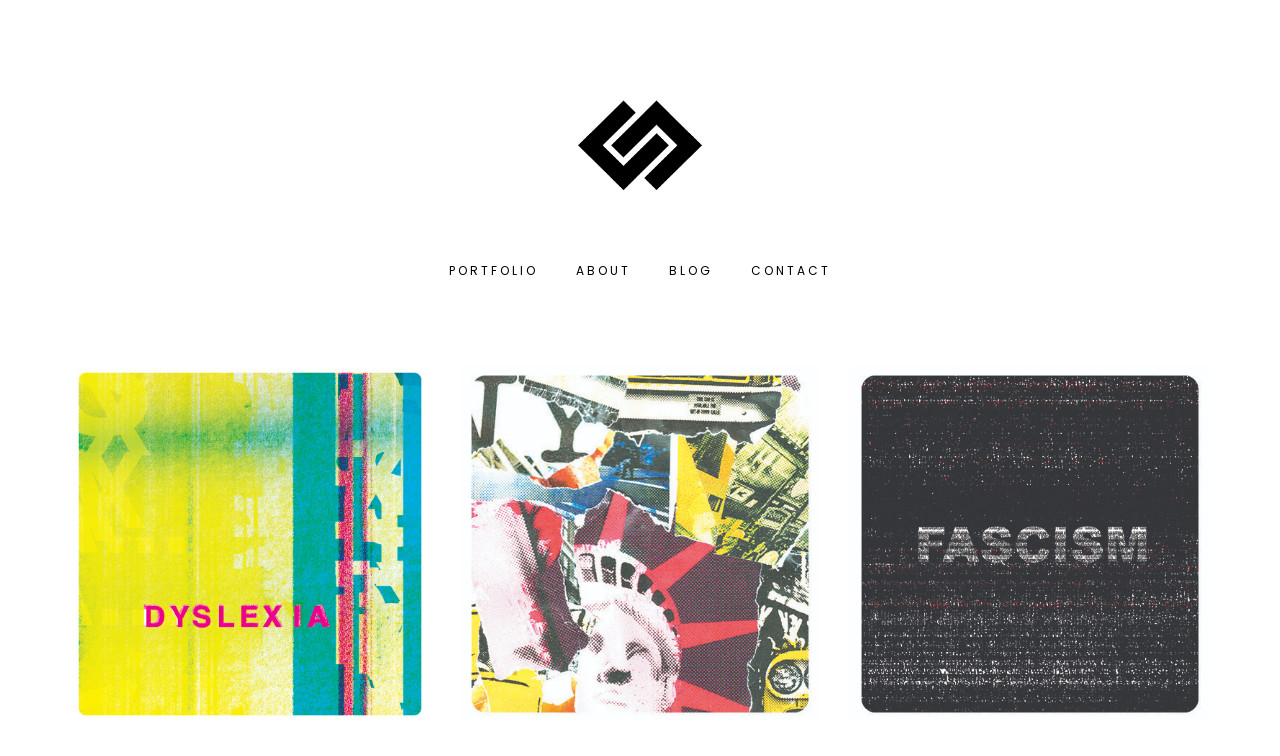

--- FILE ---
content_type: text/html; charset=UTF-8
request_url: http://creativecj.com/
body_size: 3510
content:
<!DOCTYPE html>
<html lang="en-GB">
<head>
	<!-- Document Settings -->
	<meta charset="UTF-8">
	    <title>Creative CJ &#8211; Graphic Designer</title>
<link rel='dns-prefetch' href='//fonts.googleapis.com' />
<link rel='dns-prefetch' href='//s.w.org' />
<link rel="alternate" type="application/rss+xml" title="Creative CJ &raquo; Feed" href="http://creativecj.com/feed/" />
<link rel="alternate" type="application/rss+xml" title="Creative CJ &raquo; Comments Feed" href="http://creativecj.com/comments/feed/" />
		<script type="text/javascript">
			window._wpemojiSettings = {"baseUrl":"https:\/\/s.w.org\/images\/core\/emoji\/2.4\/72x72\/","ext":".png","svgUrl":"https:\/\/s.w.org\/images\/core\/emoji\/2.4\/svg\/","svgExt":".svg","source":{"concatemoji":"http:\/\/creativecj.com\/wp-includes\/js\/wp-emoji-release.min.js?ver=4.9.5"}};
			!function(a,b,c){function d(a,b){var c=String.fromCharCode;l.clearRect(0,0,k.width,k.height),l.fillText(c.apply(this,a),0,0);var d=k.toDataURL();l.clearRect(0,0,k.width,k.height),l.fillText(c.apply(this,b),0,0);var e=k.toDataURL();return d===e}function e(a){var b;if(!l||!l.fillText)return!1;switch(l.textBaseline="top",l.font="600 32px Arial",a){case"flag":return!(b=d([55356,56826,55356,56819],[55356,56826,8203,55356,56819]))&&(b=d([55356,57332,56128,56423,56128,56418,56128,56421,56128,56430,56128,56423,56128,56447],[55356,57332,8203,56128,56423,8203,56128,56418,8203,56128,56421,8203,56128,56430,8203,56128,56423,8203,56128,56447]),!b);case"emoji":return b=d([55357,56692,8205,9792,65039],[55357,56692,8203,9792,65039]),!b}return!1}function f(a){var c=b.createElement("script");c.src=a,c.defer=c.type="text/javascript",b.getElementsByTagName("head")[0].appendChild(c)}var g,h,i,j,k=b.createElement("canvas"),l=k.getContext&&k.getContext("2d");for(j=Array("flag","emoji"),c.supports={everything:!0,everythingExceptFlag:!0},i=0;i<j.length;i++)c.supports[j[i]]=e(j[i]),c.supports.everything=c.supports.everything&&c.supports[j[i]],"flag"!==j[i]&&(c.supports.everythingExceptFlag=c.supports.everythingExceptFlag&&c.supports[j[i]]);c.supports.everythingExceptFlag=c.supports.everythingExceptFlag&&!c.supports.flag,c.DOMReady=!1,c.readyCallback=function(){c.DOMReady=!0},c.supports.everything||(h=function(){c.readyCallback()},b.addEventListener?(b.addEventListener("DOMContentLoaded",h,!1),a.addEventListener("load",h,!1)):(a.attachEvent("onload",h),b.attachEvent("onreadystatechange",function(){"complete"===b.readyState&&c.readyCallback()})),g=c.source||{},g.concatemoji?f(g.concatemoji):g.wpemoji&&g.twemoji&&(f(g.twemoji),f(g.wpemoji)))}(window,document,window._wpemojiSettings);
		</script>
		<style type="text/css">
img.wp-smiley,
img.emoji {
	display: inline !important;
	border: none !important;
	box-shadow: none !important;
	height: 1em !important;
	width: 1em !important;
	margin: 0 .07em !important;
	vertical-align: -0.1em !important;
	background: none !important;
	padding: 0 !important;
}
</style>
<link rel='stylesheet' id='contact-form-7-css'  href='http://creativecj.com/wp-content/plugins/contact-form-7/includes/css/styles.css?ver=5.0.1' type='text/css' media='all' />
<link rel='stylesheet' id='neuron-style-css'  href='http://creativecj.com/wp-content/themes/crate/style.css?ver=4.9.5' type='text/css' media='all' />
<link rel='stylesheet' id='bootstrap-css'  href='http://creativecj.com/wp-content/themes/crate/assets/css/bootstrap.min.css?ver=1.0' type='text/css' media='all' />
<link rel='stylesheet' id='font-awesome-css'  href='http://creativecj.com/wp-content/themes/crate/assets/css/font-awesome.min.css?ver=1.0' type='text/css' media='all' />
<link rel='stylesheet' id='magnific-popup-css'  href='http://creativecj.com/wp-content/themes/crate/assets/css/magnific-popup.min.css?ver=1.0' type='text/css' media='all' />
<link rel='stylesheet' id='neuron-main-style-css'  href='http://creativecj.com/wp-content/themes/crate/assets/css/style.css?ver=1.0' type='text/css' media='all' />
<link rel='stylesheet' id='neuron-fonts-css'  href='//fonts.googleapis.com/css?family=Hind%3A400%2C600%7CPoppins%3A400%2C500&#038;ver=1.0' type='text/css' media='all' />
<script type='text/javascript' src='http://creativecj.com/wp-includes/js/jquery/jquery.js?ver=1.12.4'></script>
<script type='text/javascript' src='http://creativecj.com/wp-includes/js/jquery/jquery-migrate.min.js?ver=1.4.1'></script>
<link rel='https://api.w.org/' href='http://creativecj.com/wp-json/' />
<link rel="EditURI" type="application/rsd+xml" title="RSD" href="http://creativecj.com/xmlrpc.php?rsd" />
<link rel="wlwmanifest" type="application/wlwmanifest+xml" href="http://creativecj.com/wp-includes/wlwmanifest.xml" /> 
<meta name="generator" content="WordPress 4.9.5" />
<link rel="canonical" href="http://creativecj.com/" />
<link rel='shortlink' href='http://creativecj.com/' />
<link rel="alternate" type="application/json+oembed" href="http://creativecj.com/wp-json/oembed/1.0/embed?url=http%3A%2F%2Fcreativecj.com%2F" />
<link rel="alternate" type="text/xml+oembed" href="http://creativecj.com/wp-json/oembed/1.0/embed?url=http%3A%2F%2Fcreativecj.com%2F&#038;format=xml" />
    <style type="text/css">
        body { background-color: #ffffff }
		header .nav-holder nav ul li > a { color: #000000 }
		header .nav-holder .underline a:before { background-color: #000000 }
		header .logo img { width: 150px }
		header .logo img { height: 150px }
		.container { background-color: #ffffff }
    </style>

		<style type="text/css">.recentcomments a{display:inline !important;padding:0 !important;margin:0 !important;}</style>
		<link rel="icon" href="http://creativecj.com/wp-content/uploads/2017/08/cropped-CJ-Black-32x32.png" sizes="32x32" />
<link rel="icon" href="http://creativecj.com/wp-content/uploads/2017/08/cropped-CJ-Black-192x192.png" sizes="192x192" />
<link rel="apple-touch-icon-precomposed" href="http://creativecj.com/wp-content/uploads/2017/08/cropped-CJ-Black-180x180.png" />
<meta name="msapplication-TileImage" content="http://creativecj.com/wp-content/uploads/2017/08/cropped-CJ-Black-270x270.png" />
</head>
<body class="home page-template page-template-archive-portfolio page-template-archive-portfolio-php page page-id-424">
	<div class="container">
		<header>
			<div class="logo">
				<a href="http://creativecj.com/">
                    <img src=http://creativecj.com/wp-content/uploads/2017/08/CJ-Black.png>				</a>
			</div>
			<div class="nav-holder">
				<div class="hamburger">
					<a href="#"><div class="hamburger-inner"></div></a>
				</div>
                <nav class="menu-menu-1-container"><ul id="menu-menu-1" class="underline"><li id="menu-item-425" class="menu-item menu-item-type-post_type menu-item-object-page menu-item-home current-menu-item page_item page-item-424 current_page_item menu-item-425"><a href="http://creativecj.com/">Portfolio</a></li>
<li id="menu-item-412" class="menu-item menu-item-type-post_type menu-item-object-page menu-item-412"><a href="http://creativecj.com/about-2/">About</a></li>
<li id="menu-item-23" class="menu-item menu-item-type-post_type menu-item-object-page menu-item-23"><a href="http://creativecj.com/blog/">Blog</a></li>
<li id="menu-item-24" class="menu-item menu-item-type-post_type menu-item-object-page menu-item-24"><a href="http://creativecj.com/contact/">Contact</a></li>
</ul></nav>			</div>
		</header>
<div class="portfolio-holder">
    <div class="portfolio masonry row">
                    <div class="col-lg-4 col-md-4 col-sm-6 col-xs-12 selector editorial ">
                                <a href="http://creativecj.com/portfolio/portfolio-post-3/" title="">
                    <div class="item-holder">
                        <div class="item">
                            <div class="overlay-background"></div>
                            <div class="overlay">
                                <div class="inner-overlay">
                                    <h3>Dyslexia</h3>
                                                                        <span>Editorial </span>
                                </div>
                            </div>
                        </div>
                        <img width="500" height="500" src="http://creativecj.com/wp-content/uploads/2017/02/New-Window-for-theme3.jpg" class="attachment-post-thumbnail size-post-thumbnail wp-post-image" alt="" srcset="http://creativecj.com/wp-content/uploads/2017/02/New-Window-for-theme3.jpg 500w, http://creativecj.com/wp-content/uploads/2017/02/New-Window-for-theme3-150x150.jpg 150w, http://creativecj.com/wp-content/uploads/2017/02/New-Window-for-theme3-300x300.jpg 300w" sizes="(max-width: 500px) 100vw, 500px" />                    </div>
                </a>
            </div>
                    <div class="col-lg-4 col-md-4 col-sm-6 col-xs-12 selector information-design ">
                                <a href="http://creativecj.com/portfolio/gap-year/" title="">
                    <div class="item-holder">
                        <div class="item">
                            <div class="overlay-background"></div>
                            <div class="overlay">
                                <div class="inner-overlay">
                                    <h3>Gap Year</h3>
                                                                        <span>Information Design </span>
                                </div>
                            </div>
                        </div>
                        <img width="500" height="500" src="http://creativecj.com/wp-content/uploads/2017/04/Tourism-Thumbnail.jpg" class="attachment-post-thumbnail size-post-thumbnail wp-post-image" alt="" srcset="http://creativecj.com/wp-content/uploads/2017/04/Tourism-Thumbnail.jpg 500w, http://creativecj.com/wp-content/uploads/2017/04/Tourism-Thumbnail-150x150.jpg 150w, http://creativecj.com/wp-content/uploads/2017/04/Tourism-Thumbnail-300x300.jpg 300w" sizes="(max-width: 500px) 100vw, 500px" />                    </div>
                </a>
            </div>
                    <div class="col-lg-4 col-md-4 col-sm-6 col-xs-12 selector typography ">
                                <a href="http://creativecj.com/portfolio/fascism/" title="">
                    <div class="item-holder">
                        <div class="item">
                            <div class="overlay-background"></div>
                            <div class="overlay">
                                <div class="inner-overlay">
                                    <h3>Fascism</h3>
                                                                        <span>Typography </span>
                                </div>
                            </div>
                        </div>
                        <img width="500" height="500" src="http://creativecj.com/wp-content/uploads/2017/04/Thumbnail-for-fascism.jpg" class="attachment-post-thumbnail size-post-thumbnail wp-post-image" alt="" srcset="http://creativecj.com/wp-content/uploads/2017/04/Thumbnail-for-fascism.jpg 500w, http://creativecj.com/wp-content/uploads/2017/04/Thumbnail-for-fascism-150x150.jpg 150w, http://creativecj.com/wp-content/uploads/2017/04/Thumbnail-for-fascism-300x300.jpg 300w" sizes="(max-width: 500px) 100vw, 500px" />                    </div>
                </a>
            </div>
                    <div class="col-lg-4 col-md-4 col-sm-6 col-xs-12 selector illustration ">
                                <a href="http://creativecj.com/portfolio/portfolio-post-1/" title="">
                    <div class="item-holder">
                        <div class="item">
                            <div class="overlay-background"></div>
                            <div class="overlay">
                                <div class="inner-overlay">
                                    <h3>Romeo and Juliet</h3>
                                                                        <span>Illustration </span>
                                </div>
                            </div>
                        </div>
                        <img width="500" height="500" src="http://creativecj.com/wp-content/uploads/2017/02/New-Window-for-theme1.jpg" class="attachment-post-thumbnail size-post-thumbnail wp-post-image" alt="" srcset="http://creativecj.com/wp-content/uploads/2017/02/New-Window-for-theme1.jpg 500w, http://creativecj.com/wp-content/uploads/2017/02/New-Window-for-theme1-150x150.jpg 150w, http://creativecj.com/wp-content/uploads/2017/02/New-Window-for-theme1-300x300.jpg 300w" sizes="(max-width: 500px) 100vw, 500px" />                    </div>
                </a>
            </div>
                    <div class="col-lg-4 col-md-4 col-sm-6 col-xs-12 selector typography ">
                                <a href="http://creativecj.com/portfolio/typography-film-posters/" title="">
                    <div class="item-holder">
                        <div class="item">
                            <div class="overlay-background"></div>
                            <div class="overlay">
                                <div class="inner-overlay">
                                    <h3>The Coen Brothers</h3>
                                                                        <span>Typography </span>
                                </div>
                            </div>
                        </div>
                        <img width="500" height="500" src="http://creativecj.com/wp-content/uploads/1800/02/New-Window-for-theme2.jpg" class="attachment-post-thumbnail size-post-thumbnail wp-post-image" alt="" srcset="http://creativecj.com/wp-content/uploads/1800/02/New-Window-for-theme2.jpg 500w, http://creativecj.com/wp-content/uploads/1800/02/New-Window-for-theme2-150x150.jpg 150w, http://creativecj.com/wp-content/uploads/1800/02/New-Window-for-theme2-300x300.jpg 300w" sizes="(max-width: 500px) 100vw, 500px" />                    </div>
                </a>
            </div>
                    <div class="col-lg-4 col-md-4 col-sm-6 col-xs-12 selector illustration ">
                                <a href="http://creativecj.com/portfolio/afro-centric/" title="">
                    <div class="item-holder">
                        <div class="item">
                            <div class="overlay-background"></div>
                            <div class="overlay">
                                <div class="inner-overlay">
                                    <h3>Afro Centric</h3>
                                                                        <span>Illustration </span>
                                </div>
                            </div>
                        </div>
                        <img width="500" height="500" src="http://creativecj.com/wp-content/uploads/2017/04/Afrocentric.jpg" class="attachment-post-thumbnail size-post-thumbnail wp-post-image" alt="" srcset="http://creativecj.com/wp-content/uploads/2017/04/Afrocentric.jpg 500w, http://creativecj.com/wp-content/uploads/2017/04/Afrocentric-150x150.jpg 150w, http://creativecj.com/wp-content/uploads/2017/04/Afrocentric-300x300.jpg 300w" sizes="(max-width: 500px) 100vw, 500px" />                    </div>
                </a>
            </div>
                    <div class="col-lg-4 col-md-4 col-sm-6 col-xs-12 selector illustration ">
                                <a href="http://creativecj.com/portfolio/red-ridding-hood/" title="">
                    <div class="item-holder">
                        <div class="item">
                            <div class="overlay-background"></div>
                            <div class="overlay">
                                <div class="inner-overlay">
                                    <h3>Red Ridding Hood</h3>
                                                                        <span>Illustration </span>
                                </div>
                            </div>
                        </div>
                        <img width="500" height="500" src="http://creativecj.com/wp-content/uploads/1500/04/Thumbnail-for-RRH-.jpg" class="attachment-post-thumbnail size-post-thumbnail wp-post-image" alt="" srcset="http://creativecj.com/wp-content/uploads/1500/04/Thumbnail-for-RRH-.jpg 500w, http://creativecj.com/wp-content/uploads/1500/04/Thumbnail-for-RRH--150x150.jpg 150w, http://creativecj.com/wp-content/uploads/1500/04/Thumbnail-for-RRH--300x300.jpg 300w" sizes="(max-width: 500px) 100vw, 500px" />                    </div>
                </a>
            </div>
                    <div class="col-lg-4 col-md-4 col-sm-6 col-xs-12 selector corporate-id ">
                                <a href="http://creativecj.com/portfolio/new-projects-coming-soon/" title="">
                    <div class="item-holder">
                        <div class="item">
                            <div class="overlay-background"></div>
                            <div class="overlay">
                                <div class="inner-overlay">
                                    <h3>Welsh Lady Preserves &#8211; Student Project</h3>
                                                                        <span>Corporate id </span>
                                </div>
                            </div>
                        </div>
                        <img width="500" height="500" src="http://creativecj.com/wp-content/uploads/2017/06/welsh-LSBEL-TUMBNSIL.jpg" class="attachment-post-thumbnail size-post-thumbnail wp-post-image" alt="" srcset="http://creativecj.com/wp-content/uploads/2017/06/welsh-LSBEL-TUMBNSIL.jpg 500w, http://creativecj.com/wp-content/uploads/2017/06/welsh-LSBEL-TUMBNSIL-150x150.jpg 150w, http://creativecj.com/wp-content/uploads/2017/06/welsh-LSBEL-TUMBNSIL-300x300.jpg 300w" sizes="(max-width: 500px) 100vw, 500px" />                    </div>
                </a>
            </div>
                    <div class="col-lg-4 col-md-4 col-sm-6 col-xs-12 selector corporate-id ">
                                <a href="http://creativecj.com/portfolio/travel-bliss/" title="">
                    <div class="item-holder">
                        <div class="item">
                            <div class="overlay-background"></div>
                            <div class="overlay">
                                <div class="inner-overlay">
                                    <h3>Travel Bliss</h3>
                                                                        <span>Corporate id </span>
                                </div>
                            </div>
                        </div>
                        <img width="500" height="500" src="http://creativecj.com/wp-content/uploads/2017/06/Travel-Bliss-thumbnail.jpg" class="attachment-post-thumbnail size-post-thumbnail wp-post-image" alt="" srcset="http://creativecj.com/wp-content/uploads/2017/06/Travel-Bliss-thumbnail.jpg 500w, http://creativecj.com/wp-content/uploads/2017/06/Travel-Bliss-thumbnail-150x150.jpg 150w, http://creativecj.com/wp-content/uploads/2017/06/Travel-Bliss-thumbnail-300x300.jpg 300w" sizes="(max-width: 500px) 100vw, 500px" />                    </div>
                </a>
            </div>
            </div>
    </div>
                <footer style="text-align: center;" class="underline">
            <p>#creativecj</p>
        </footer>
            </div>
    <script type='text/javascript'>
/* <![CDATA[ */
var wpcf7 = {"apiSettings":{"root":"http:\/\/creativecj.com\/wp-json\/contact-form-7\/v1","namespace":"contact-form-7\/v1"},"recaptcha":{"messages":{"empty":"Please verify that you are not a robot."}}};
/* ]]> */
</script>
<script type='text/javascript' src='http://creativecj.com/wp-content/plugins/contact-form-7/includes/js/scripts.js?ver=5.0.1'></script>
<script type='text/javascript' src='http://creativecj.com/wp-content/themes/crate/assets/js/bootstrap.min.js?ver=1.0'></script>
<script type='text/javascript' src='http://creativecj.com/wp-content/themes/crate/assets/js/isotope.pkgd.min.js?ver=1.0'></script>
<script type='text/javascript' src='http://creativecj.com/wp-content/themes/crate/assets/js/jquery.magnific-popup.min.js?ver=1.0'></script>
<script type='text/javascript' src='http://creativecj.com/wp-content/themes/crate/assets/js/main.js?ver=1.0'></script>
<script type='text/javascript' src='http://creativecj.com/wp-includes/js/comment-reply.min.js?ver=4.9.5'></script>
<script type='text/javascript' src='http://creativecj.com/wp-includes/js/wp-embed.min.js?ver=4.9.5'></script>
    </body>
</html>


--- FILE ---
content_type: text/css
request_url: http://creativecj.com/wp-content/themes/crate/style.css?ver=4.9.5
body_size: 308
content:
/*
Theme Name: Crate
Theme URI: http://neuronthemes.com/crate
Description: A minimalist theme crafted for agencies, freelancers and creatives.
Author: NeuronThemes
Author URI: http://neuronthemes.com
Version: 1.0
License: General Public License
License URI: http://www.gnu.org/licenses/gpl.html
Tags: portfolio, photography, translation-ready, theme-options, custom-colors, custom-menu, featured-images, sticky-post
Text Domain: crate
Domain Path: /language
*/



--- FILE ---
content_type: text/css
request_url: http://creativecj.com/wp-content/themes/crate/assets/css/style.css?ver=1.0
body_size: 5627
content:
/* -----------------------------------
   0. Reset Css
   1. WordPress Core
   2. Globally Applied Styles
   3. Header
   4. Page Title
   5. Filters
   6. Portfolio
   7. About
   8. Social Icons
   9. Blog
   10. Widgets
   11. Pagination
   12. Contact
   13. Search Page
   14. 404 Page
   15. Footer
   16. Responsivity Media Queries
   ----------------------------------- */

/* 0. Reset Css */

html, body, div, span, applet, object, iframe, table, caption, tbody, tfoot, thead, tr, th, td,
del, dfn, em, font, ins, kbd, q, s, samp, small, strike, strong, sub, sup, tt, var,
h1, h2, h3, h4, h5, h6, p, blockquote, pre, a, abbr, acronym, address, big, cite, code,
dl, dt, dd, ol, ul, li, fieldset, form, label, legend {
	vertical-align: baseline;
	font-family: inherit;
	font-weight: inherit;
	font-style: inherit;
	font-size: 100%;
	outline: 0;
	padding: 0;
	margin: 0;
	border: 0;
}

:focus {
	outline: 0;
}

input[type=submit] {
 -webkit-appearance: none;
 width: auto;
}

html {
	overflow-x: hidden;
	overflow-y: scroll;
	max-width: 100%;
}

body {
	max-width: 100%;
	background: #fff;
	color: #676767;
	position: relative;
}

ol, ul {
	list-style: none;
}

input[type=text]::-ms-clear {
  display: none;
}

sup {
	font-size: 10px;
	vertical-align: super;
}

sub {
	font-size: 10px;
	vertical-align: sub;
}

img {
	max-width: 100%;
   height: auto;
}

p:empty {
	display: none;
}

article,aside,details,figcaption,figure,
footer,header,hgroup,menu,nav,section {
	display:block;
}

::selection {
   background: #303133;
   color: #fff;
}

/* 1. WordPress Core */

.sticky:before {
	width: 10px;
	content: "";
	height: 17px;
	position: absolute;
	right: 20px;
	top: 0;
	background: url(../images/sticky.png);
	z-index: 99
}

.alignnone {
   margin: 5px 20px 20px 0;
   height: auto
}

.aligncenter,
div.aligncenter {
   display: block;
   margin: 5px auto
}

.alignright {
   float: right;
   margin: 5px 0 20px 20px
}

.alignleft {
   float: left;
   margin: 5px 20px 20px 0
}

a img.alignright {
   float: right;
   margin: 5px 0 20px 20px
}

a img.alignleft,
a img.alignnone {
   margin: 5px 20px 20px 0
}

a img.alignleft {
   float: left
}

a img.aligncenter {
   display: block;
   margin-left: auto;
   margin-right: auto
}

.wp-caption {
   background: #fff;
   border: 1px solid #f0f0f0;
   max-width: 96%;
   padding: 5px 3px 10px;
   text-align: center;
   background-color: #eee;
   margin-bottom: 20px !important;
}

.wp-caption.alignleft,
.wp-caption.alignnone {
   margin: 5px 20px 30px 0
}

.wp-caption.alignright {
   margin: 5px 0 20px 20px
}

.wp-caption img {
   border: 0;
   height: auto;
   margin: 0;
   max-width: 98.5%;
   padding: 0;
   width: auto
}

.sidebar .widget .textwidget select,
iframe {
   max-width: 100%
}

.wp-caption p.wp-caption-text {
   font-size: 12px;
   line-height: 17px;
   margin: 10px 0 0 5px;
   padding: 0
}

.screen-reader-text {
   clip: rect(1px, 1px, 1px, 1px);
   position: absolute!important;
   height: 1px;
   width: 1px;
   overflow: hidden
}

.screen-reader-text:focus {
   background-color: #f1f1f1;
   border-radius: 3px;
   box-shadow: 0 0 2px 2px rgba(0, 0, 0, .6);
   clip: auto!important;
   color: #21759b;
   display: block;
   font-size: 14px;
   font-size: .875rem;
   font-weight: 700;
   height: auto;
   left: 5px;
   line-height: normal;
   padding: 15px 23px 14px;
   text-decoration: none;
   top: 5px;
   width: auto;
   z-index: 100000
}

.bypostauthor {
   background-color: #f3f1f1
}

.gallery-caption {
   opacity: .7;
   margin-top: 10px
}

strong {
    font-weight: 700;
}

em {
    font-style: italic;
}

pre {
    padding: 15px;
    margin: 10px 0;
}

.blog thead th {
    background-color: #eee;
}

.blog td,
.blog th {
    padding: 5px 30px 5px 5px;
    border: 1px solid;
}

.blog dl dt {
    font-weight: 600;
    font-size: 16px;
}

.blog dl dd {
    margin-top: 10px;
    padding-bottom: 10px;
}

.blog ul {
    list-style: initial;
    padding-left: 20px;
}

.blog ol {
    padding-left: 20px;
    list-style: decimal;
}

.blog address {
    margin: 0 0 15px 0;
}

.blog cite {
    display: block;
    text-align: right;
}

.blog .post .post-info a {
    color: #a99464;
}

.blog .comments .comment-content ul,
.blog .comments .comment-content ol {
    padding-left: 20px;
}

.blog .comments .comment-content ul li {
    list-style: initial;
    margin: 10px 0!important;
}

.blog .comments .comment-content ol li {
    list-style: decimal;
    margin: 10px 0!important;
}

.blog .comments .children {
    margin-left: 20px !important;
}

/* 2. Globally Applied Styles */

body {
	font-family: Hind;
	font-size: 14px;
    line-height: 24px;
	font-weight: 400;
	color: #303133;
}

h1, .h1,
h2, .h2,
h3, .h3,
h4, .h4,
h5, .h5,
h6, .h6 {
	font-family: Poppins;
    margin-top: 35px;
    margin-bottom: 20px;
}

h1, .h1 {
	font-size: 30px;
	line-height: 37px;
}

h2, .h2 {
	font-size: 24px;
	line-height: 33px;
    letter-spacing: 1px;
}

h3, .h3 {
	font-size: 22px;
	line-height: 32px;
}

h4, .h4 {
	font-size: 19px;
	line-height: 26px;
}

h5, .h5 {
	font-size: 15px;
	line-height: 23px;
}

h6, .h6 {
	font-size: 13px;
	line-height: 20px;
    letter-spacing: 1px;
}

p {
    margin: 0 0 15px 0;
}

p:last-child {
    margin-bottom: 0 !important;
}

a,
a:focus,
a:hover {
	text-decoration: none;
	color: inherit;
}

.underline a {
	position: relative;
}

.underline a:before {
	content: "";
	position: absolute;
	bottom: 0;
	left: 0;
	width: 0;
	height: 1px;
	background-color: #303133;
	-webkit-transition-duration: 200ms;
	transition-duration: 200ms;
}

.underline a:hover:before {
	width: 100%;
}

.button-holder {
    text-align: center;
    margin-top: 20px;
}

.button {
    font-family: Poppins;
    font-size: 11px;
    line-height: 24px;
    text-transform: uppercase;
    letter-spacing: 3px;
    display: inline-block;
    padding: 5px 11px 4px 12px;
    background-color: #303133;
    border: 1px solid #303133;
    color: #fff;
    width: auto;
}

.button:hover {
    background-color: transparent;
    color: #303133;
    font-weight: 400;
}

blockquote {
    border-left: 1px solid #303133;
    padding: 5px 5px 5px 20px;
    margin-bottom: 25px;
    font-size: 12px;
    text-transform: uppercase;
    letter-spacing: 3px;
}

label {
    font-family: Poppins;
    text-transform: uppercase;
    font-weight: 400;
    font-size: 11px;
    line-height: 13px;
    letter-spacing: 3px;
}

input,
textarea {
    border: 1px solid #303133;
    padding: 10px 12px;
    line-height: 16px;
    width: 100%;
}

textarea {
    line-height: 20px;
    resize: none;
}

::-webkit-input-placeholder { /* Chrome/Opera/Safari */
	font-family: Poppins;
	font-size: 11px;
	line-height: 11px;
	letter-spacing: 3px;
	text-transform: uppercase;
  	color: #303133;
}
::-moz-placeholder { /* Firefox 19+ */
	font-family: Poppins;
	font-size: 11px;
	line-height: 11px;
	letter-spacing: 3px;
	text-transform: uppercase;
  	color: #303133;
}
:-ms-input-placeholder { /* IE 10+ */
	font-family: Poppins;
	font-size: 11px;
	line-height: 11px;
	letter-spacing: 3px;
	text-transform: uppercase;
  	color: #303133;
}
:-moz-placeholder { /* Firefox 18- */
	font-family: Poppins;
	font-size: 11px;
	line-height: 11px;
	letter-spacing: 3px;
	text-transform: uppercase;
  	color: #303133;
}

.display-none {display: none}

/* 3. Header */

header {
	padding: 70px 0 40px 0;
}

header .logo {
	text-align: center;
	margin-bottom: 40px;
}

header .logo a {
	font-family: Poppins;
    font-size: 30px;
    display: inline-block;
    text-transform: uppercase;
    font-weight: 500;
    line-height: 30px;
}

/*Mobile Menu*/
header .nav-holder .hamburger {
    position: relative;
    display: none;
    height: 20px;
    width: 24px;
    line-height: 24px;
}

header .nav-holder .hamburger .hamburger-inner,
header .nav-holder .hamburger .hamburger-inner:before,
header .nav-holder .hamburger .hamburger-inner:after {
    background-color: #303133;
}

header .nav-holder .hamburger .hamburger-inner {
    display: inline-block;
    position: relative;
    top: -4px;
    width: 24px;
    height: 2px;
    -webkit-transition-duration: 50ms;
    transition-duration: 50ms;
}

header .nav-holder .hamburger .hamburger-inner:before,
header .nav-holder .hamburger .hamburger-inner:after {
    content: "";
    display: inline-block;
    position: absolute;
    left: 0;
    width: 24px;
    height: 2px;
    -webkit-transition-duration: 100ms;
    transition-duration: 100ms;
}

header .nav-holder .hamburger .hamburger-inner:before {
    top: 8px;
}

header .nav-holder .hamburger .hamburger-inner:after {
    top: -8px;
}

/*Is Active*/
header .nav-holder .hamburger.is-active .hamburger-inner {
    background-color: transparent;
}

header .nav-holder .hamburger.is-active .hamburger-inner:before {
    -webkit-transform: translateY(-8px) rotateZ(45deg);
    -moz-transform: translateY(-8px) rotateZ(45deg);
    -ms-transform: translateY(-8px) rotateZ(45deg);
    -o-transform: translateY(-8px) rotateZ(45deg);
    transform: translateY(-8px) rotateZ(45deg);
}

header .nav-holder .hamburger.is-active .hamburger-inner:after {
    -webkit-transform: translateY(8px) rotateZ(-45deg);
    -moz-transform: translateY(8px) rotateZ(-45deg);
    -ms-transform: translateY(8px) rotateZ(-45deg);
    -o-transform: translateY(8px) rotateZ(-45deg);
    transform: translateY(8px) rotateZ(-45deg);
}
/*Is Active*/
/*Mobile Menu*/

header .nav-holder nav {
	text-align: center;
}

header .nav-holder nav ul li {
	display: inline-block;
	margin-left: 35px;
	padding-bottom: 10px;
	position: relative;
}

header .nav-holder nav ul li:first-child {
	margin-left: 0;
}

header .nav-holder nav ul li a {
	font-family: Poppins;
	text-transform: uppercase;
	font-weight: 400;
	font-size: 12px;
	line-height: 13px;
	letter-spacing: 3px;
}

header .nav-holder nav ul li:hover > ul {
	visibility: visible;
	opacity: 1;
}

header .nav-holder nav ul li ul {
	position: absolute;
	top: 30px;
	left: -20px;
	width: 180px;
	background-color: #303133;
	padding: 15px 0;
	z-index: 1;
	visibility: hidden;
	opacity: 0;
}

header .nav-holder nav ul li ul li {
	display: block;
	margin: 0;
	text-align: left;
	padding: 5px 20px;
	color: #fff;
}

header .nav-holder nav ul li ul li a {
	font-size: 11px !important;
    color: #fff !important;
}

header .nav-holder nav ul li ul li.menu-item-has-children > a:after {
    font-family: "FontAwesome";
    content: "\f105";
    padding-left: 8px;
}

header .nav-holder nav ul li ul li a:before {
	background-color: #fff !important;
}

header .nav-holder nav ul li ul li ul {
	top: -15px;
	left: 100%;
	margin-left: 1px;
}

/* 4. Page Title */

.page-title {
	padding: 15px 0 30px 0;
}

.page-title p {
	font-size: 18px;
	line-height: 30px;
	font-weight: 300;
	text-align: center;
}

/* 5. Filters */

.filters {
	text-align: center;
	padding: 20px 0;
}

.filters ul li {
	cursor: pointer;
	font-family: Poppins;
	font-size: 12px;
	line-height: 13px;
	letter-spacing: 3px;
	display: inline-block;
	margin-left: 20px;
	text-transform: uppercase;
	padding: 7px 10px;
}

.filters ul li.active,
.filters ul li:hover {
	background-color: #f5f5f5;
	border-radius: 20px;
}

.filters ul li:first-child {
	margin-left: 0;
}

/* 6. Portfolio */

.portfolio-holder {
	margin-top: 30px;
}

.portfolio-holder .portfolio .selector {
	margin-bottom: 30px;
}

.portfolio-holder .portfolio .selector a {
	outline: none;
}

.portfolio-holder .portfolio .selector .item-holder {
	position: relative;
}

.portfolio-holder .portfolio .selector .item-holder img {
	width: 100%;
}

.portfolio-holder .portfolio .selector .item-holder .item {
	position: absolute;
    top: 0;
    bottom: 0;
    left: 0;
    right: 0;
}

/*Gallery*/
.portfolio-holder .portfolio.alternative .selector .item-holder .item {
    top: auto;
    right: 10px;
    left: 10px;
    bottom: 10px;
}

.portfolio-holder .portfolio.alternative .selector .item-holder .item .overlay-background,
.portfolio-holder .portfolio.alternative .selector .item-holder .item .overlay .inner-overlay span {
    display: none;
}

.portfolio-holder .portfolio.alternative .selector .item-holder .item .overlay {
    display: block;
    table-layout: inherit;
    position: relative;
}

.portfolio-holder .portfolio.alternative .selector .item-holder .item .overlay .inner-overlay {
    display: block;
    text-align: center;
}

.portfolio-holder .portfolio.alternative .selector .item-holder .item .overlay .inner-overlay h3 {
    background-color: #fff;
    padding: 12px 10px 9px 12px;
    font-weight: 400;
    font-size: 12px;
    line-height: 18px;
    letter-spacing: 3px;
}
/*Gallery*/

.portfolio-holder .portfolio .selector .item-holder:hover .item .overlay-background {
	opacity: .95;
}

.portfolio-holder .portfolio .selector .item-holder .item .overlay-background {
	position: absolute;
    top: 0;
    bottom: 0;
    left: 0;
    right: 0;
    background-color: #fff;
	opacity: 0;
	-webkit-transition: 300ms all;
	-o-transition: 300ms all;
	transition: 300ms all;
}

.portfolio-holder .portfolio .selector .item-holder .item .overlay {
	display: table;
	table-layout: fixed;
	position: absolute;
	width: 100%;
	height: 100%;
}

.portfolio-holder .portfolio .selector .item-holder .item .overlay .inner-overlay {
	text-align: center;
	display: table-cell;
	vertical-align: middle;
}

.portfolio-holder .portfolio .selector .item-holder:hover .item .overlay .inner-overlay h3 {
	opacity: 1;
	-webkit-transition-delay: 200ms;
	transition-delay: 200ms;
	-webkit-transform: translateY(0);
	-ms-transform: translateY(0);
	transform: translateY(0);
}

.portfolio-holder .portfolio .selector .item-holder .item .overlay .inner-overlay h3 {
    margin-top: 0;
    margin-bottom: 0;
	font-family: Poppins;
	font-size: 16px;
	line-height: 20px;
	letter-spacing: 3px;
	font-weight: 500;
	text-transform: uppercase;
	opacity: 0;
	-webkit-transform: translateY(10px);
	-ms-transform: translateY(10px);
	transform: translateY(10px);
	-webkit-transition: 200ms all;
	-o-transition: 200ms all;
	transition: 200ms all;
}

.portfolio-holder .portfolio .selector .item-holder:hover .item .overlay .inner-overlay span {
	opacity: 1;
	-webkit-transition-delay: .3s;
	transition-delay: .3s;
	-webkit-transform: translateY(0);
    -ms-transform: translateY(0);
    transform: translateY(0);
}

.portfolio-holder .portfolio .selector .item-holder .item .overlay .inner-overlay span {
	opacity: 0;
	display: block;
	-webkit-transform: translateY(10px);
    -ms-transform: translateY(10px);
    transform: translateY(10px);
	-webkit-transition: 200ms all;
	-o-transition: 200ms all;
	transition: 200ms all;
}

/*Portfolio Single*/

.single-portfolio .portfolio-holder {
    margin-top: 0;
}

.single-portfolio .order-single {
    display: -webkit-box;
    display: -moz-box;
    display: box;
    -webkit-box-orient: vertical;
    -moz-box-orient: vertical;
    box-orient: vertical;
}

.single-portfolio .order-single .order-content {
    -webkit-box-ordinal-group: 4;
    -moz-box-ordinal-group: 4;
    box-ordinal-group: 4;
}

.single-portfolio .project-title {
    margin-bottom: 15px;
}

.single-portfolio .project-title h5 {
    margin-top: 0;
    text-transform: uppercase;
    font-size: 17px;
    line-height: 24px;
    letter-spacing: 6px;
}

.single-portfolio .project-description {
    margin-bottom: 30px;
}

.single-portfolio .order-single .project-description {
    margin-bottom: 0;
}

/*Embed Video*/
.single-portfolio .portfolio-holder .embed-container {
    position: relative;
    padding-bottom: 56.25%;
    height: 0;
    overflow: hidden;
    max-width: 100%;
    margin-bottom: 30px;
}
.single-portfolio .portfolio-holder .embed-container iframe,
.single-portfolio .portfolio-holder .embed-container object,
.single-portfolio .portfolio-holder .embed-container embed {
    position: absolute;
    top: 0;
    left: 0;
    width: 100%;
    height: 100%;
}
/*Embed Video*/

/*Single Navigation*/
.single-portfolio .single-navigation {
    margin-top: 60px;
    margin-bottom: 30px;
    text-align: center;
}

.single-portfolio .single-navigation .prev {
    text-align: right;
}

.single-portfolio .single-navigation a {
    font-size: 24px;
    display: inline-block;
}

.single-portfolio .single-navigation a i {
    display: block;
    width: 35px;
    height: 35px;
    line-height: 33px;
    text-align: center;
    border-radius: 50%;
}

.single-portfolio .single-navigation a:hover i {
    background-color: #f5f5f5;
}

.single-portfolio .single-navigation .back {
    display: inline-block;
    margin: 0 30px;
    padding: 10px;
    border-radius: 50%;
    margin-bottom: -9px;
}

.single-portfolio .single-navigation .back:hover {
    background-color: #f5f5f5;
}

.single-portfolio .single-navigation .back a {
    width: 16px;
    height: 16px;
    margin: auto;
    position: relative;
    display: block;
}

.single-portfolio .single-navigation .back a:before {
    left: 0;
    bottom: 0;
}

.single-portfolio .single-navigation .back a .icon-back-to-portfolio:before {
    top: 0;
    right: 0;
}

.single-portfolio .single-navigation .back a .icon-back-to-portfolio:after {
    bottom: 0;
    right: 0;
}

.single-portfolio .single-navigation .back a:after {
    top: 0;
    left: 0;
}

.single-portfolio .single-navigation .back a:after,
.single-portfolio .single-navigation .back a:before,
.single-portfolio .single-navigation .back a .icon-back-to-portfolio:after,
.single-portfolio .single-navigation .back a .icon-back-to-portfolio:before {
    content: "";
    width: 7px;
    height: 7px;
    position: absolute;
    background: #303133;
}
/*Single Navigation*/

/* 7. About */

.about {
    margin-bottom: 30px;
}

.about .about-content {
    margin-top: 30px;
    text-align: center;
}

.about .about-content h5 {
    text-transform: uppercase;
    font-size: 17px;
    line-height: 24px;
    letter-spacing: 6px;
    margin-top: 0;
    margin-bottom: 15px;
}

.about .about-content .social-icons {
    padding-bottom: 0;
}

/* 8. Social Icons */

.social-icons {
    padding: 30px 0;
    text-align: center;
}

.social-icons li {
    display: inline-block;
    margin: 0 5px;
}

.social-icons li a {
    display: block;
    width: 36px;
    text-align: center;
    height: 36px;
    line-height: 38px;
    border-radius: 50%;
    background-color: #f5f5f5;
}

.social-icons li a:hover {
    background-color: #303133;
    color: #fff;
}

/* 9. Blog */

.blog {
    margin-bottom: 30px;
}

.blog .post:last-child {
	margin-bottom: 0 !important;
}

.blog .post {
    margin-bottom: 50px;
}

.blog .post .post-thumbnail {
    margin-bottom: 25px;
}

.blog .post .post-meta {
    margin-bottom: 15px;
    text-align: center;
}

.blog .post .post-meta ul {
    padding-left: 0;
}

.blog .post .post-meta h3 {
    font-weight: 500;
    font-size: 20px;
    line-height: 24px;
    letter-spacing: 4px;
    text-transform: uppercase;
    margin-bottom: 8px;
    margin-top: 0;
}

.blog .post .post-meta h3 a:hover {
    color: #a99464;
}

.blog .post .post-meta ul li {
    display: inline-block;
    margin-right: 10px;
    position: relative;
    text-transform: uppercase;
    letter-spacing: 3px;
    font-size: 12px;
}

.blog .post .post-meta ul li:last-child {
    margin-right: 0;
}

.blog .post .post-meta ul li a {
    color: #a99464;
}

.blog .post .post-meta ul li a:before {
    bottom: 2px;
    background-color: #a99464;
}

.blog .post .post-info p {
    margin-bottom: 25px;
}

.blog .post .post-info h5.standard-title {
    margin-top: 0;
    margin-bottom: 0;
    text-transform: uppercase;
    font-size: 17px;
    line-height: 24px;
    letter-spacing: 6px;
}

.blog .post .post-tags {
    margin-top: 40px;
}

.blog .post .post-tags h6 {
    margin-top: 0;
    margin-bottom: 12px;
    font-weight: 400;
    text-transform: uppercase;
    letter-spacing: 3px;
    font-size: 12px;
    line-height: 25px;
    margin-right: 15px;
    display: inline-block;
}

.blog .post .post-tags ul {
    padding-left: 0;
    display: inline-block;
}

.blog .post .post-tags ul li {
    list-style: none;
    display: inline-block;
    margin-right: 10px;
    margin-bottom: 12px;
}

.blog .post .post-tags ul li:last-child {
    margin-right: 0;
}

.blog .post .post-tags ul li a {
    font-family: Poppins;
    background-color: #f5f5f5;
    border-radius: 20px;
    font-size: 11px;
    line-height: 11px;
    letter-spacing: 3px;
    text-transform: uppercase;
    padding: 5px 8px;
}

/*Comments*/
#comments {
    margin-top: 70px;
}

.comments h5.standard-title {
    text-transform: uppercase;
    font-size: 17px;
    line-height: 24px;
    letter-spacing: 6px;
    margin-top: 0;
    margin-bottom: 15px;
}

.comments ul {
    padding: 0;
}

.comments ul li {
    list-style: none;
    margin: 40px 0;
    position: relative;
}

.comments ul li .comment .pic {
    position: absolute;
    width: 40px;
    top: 0;
}

.comments ul li .comment .comment-content {
    padding-top: 5px;
    margin-left: 55px;
}

.comments ul li .comment .comment-content h6.standard-title {
    font-weight: 500;
    text-transform: uppercase;
    font-size: 12px;
    line-height: 13px;
    letter-spacing: 3px;
    margin: 0 0 7px 0;
}

.comments ul li .comment .comment-content span {
    text-transform: uppercase;
    letter-spacing: 3px;
    font-size: 11px;
    line-height: 12px;
    display: block;
    margin-bottom: 12px;
}

.comments .comment-form .form-submit {
    margin-bottom: 0 !important;
}

.comments .comment-form textarea {
    width: 100%;
    resize: none;
    height: 170px;
    margin-bottom: 5px;
}

.comments .comment-form .form-input {
    width: 33.33333%;
    float: left;
    margin-bottom: 20px;
    padding-right: 20px;
}

.comments .comment-form .form-input:last-child {
    padding-right: 0;
}

.comments .comment-form .form-input input {
    display: block;
}

.comments .comment-form input[type=submit] {
    font-family: Poppins;
    font-size: 11px;
    line-height: 24px;
    text-transform: uppercase;
    letter-spacing: 3px;
    display: inline-block;
    padding: 5px 11px 4px 12px;
    background-color: #303133;
    border: 1px solid #303133;
    color: #fff;
    width: auto;
}

.comments .comment-form input[type=submit]:hover {
    background-color: #fff;
    color: #303133;
}

/* 10. Widgets */

.widget {
    margin-bottom: 50px;
}

.widget:last-child {
	margin-bottom: 0 !important;
}

.widget h6.widgettitle {
    text-transform: uppercase;
    font-weight: 400;
    font-size: 12px;
    line-height: 13px;
    letter-spacing: 3px;
    margin-top: 0;
}

.widget ul {
    padding: 0;
}

.widget ul li {
    display: block;
    margin-bottom: 10px;
	padding-left: 15px;
    position: relative;
}

.widget ul li:last-child {
	margin-bottom: 0 !important;
}

.widget ul li a {
	font-family: Poppins;
    display: inline-block;
    font-weight: 500;
    font-size: 11px;
    line-height: 18px;
    letter-spacing: 3px;
    text-transform: uppercase;
}

.widget ul li a:hover {
    color: #a99464;
}

.widget ul li a:after {
    content: "";
    position: absolute;
    left: 0;
    height: 1px;
    width: 5px;
    background-color: #303133;
    top: 12px;
}

.widget ul li .post-date {
    text-transform: uppercase;
    letter-spacing: 3px;
    font-size: 10px;
    display: block;
}

.widget .tagcloud a {
    font-family: Poppins;
    background-color: #f5f5f5;
    border-radius: 20px;
    font-size: 10px !important;
    line-height: 18px;
    letter-spacing: 2px;
    text-transform: uppercase;
    padding: 3px 8px;
    margin: 5px 5px 5px 0;
    display: inline-block;
}

.widget form input {
    width: 65% !important;
    display: inline-block;
    padding: 8px 10px;
    height: 35px;
}

.widget table caption {
    padding-bottom: 10px;
}

.widget table tbody td {
    padding-right: 10px;
    padding-bottom: 5px;
}

.widget form input[type=submit] {
    width: 32% !important;
    font-family: Poppins;
    font-size: 11px;
    line-height: 24px;
    text-transform: uppercase;
    letter-spacing: 3px;
    padding: 5px 11px 4px 12px;
    background-color: #303133;
    border: 1px solid #303133;
    color: #fff;
}

.widget form input[type=submit]:hover {
    background-color: #fff;
    color: #303133;
}

/* 11. Pagination */

.neuron-pagination {
	padding-left: 0 !important;
}

.neuron-pagination span {
	display: inline-block;
}

.neuron-pagination span.prev {
	margin-right: 2px;
}

.neuron-pagination span.next {
	margin-left: 2px;
}

.neuron-pagination a {
	width: 35px;
	height: 35px;
	text-align: center;
	line-height: 35px;
	border-radius: 50%;
	display: block;
}

.neuron-pagination a:hover {
	background-color: #f5f5f5;
}

.neuron-pagination li {
	display: inline-block;
	margin: 0 2px;
}

.neuron-pagination li.active a {
	background-color: #f5f5f5;
}

/* 12. Contact */

.contact {
    margin-top: 20px;
    margin-bottom: 30px;
}

.contact form input,
.contact form textarea {
    margin-top: 5px;
}

.contact form textarea {
    height: 200px;
}

.contact form .form-name,
.contact form .form-email,
.contact form .form-subject {
    width: 33.33333%;
    float: left;
    padding-right: 20px;
    margin-bottom: 20px;
}

.contact form .form-subject {
    padding-right: 0;
}

.contact form .form-message {
    margin-bottom: 10px;
}

.contact form .form-submit {
    margin-bottom: 0;
}

.contact form label {
    width: 100%;
}

.contact form input[type=submit] {
    margin-top: 0;
    font-family: Poppins;
    font-size: 11px;
    line-height: 24px;
    text-transform: uppercase;
    letter-spacing: 3px;
    display: inline-block;
    padding: 5px 11px 4px 12px;
    background-color: #303133;
    border: 1px solid #303133;
    color: #fff;
    width: auto;
}

.contact form input[type=submit]:hover {
    background-color: #fff;
    color: #303133;
}

span.wpcf7-not-valid-tip {
    margin-top: 10px;
}

/* 13. Search Page */

.search-no-results h5 {
	text-transform: uppercase;
    font-size: 17px;
    line-height: 24px;
    font-weight: 400;
    letter-spacing: 6px;
	margin-top: 0;
    margin-bottom: 2px;
}

/* 14. 404 Page */

.error404 .error-404 {
	text-align: center;
	margin-top: 70px;
	margin-bottom: 90px;
}

.error404 .error-404 h1 {
	font-size: 100px;
	line-height: 110px;
	font-weight: 600;
	margin: 0;
}

.error404 .error-404 h3 {
	font-weight: 500;
	text-transform: uppercase;
	letter-spacing: 4px;
	margin-top: 10px;
	margin-bottom: 0;
}

/* 15. Footer */

footer {
	text-align: center;
	padding: 40px 0 70px 0;
}

footer p {
	font-family: Poppins;
	font-size: 12px;
	line-height: 13px;
	letter-spacing: 3px;
	text-transform: uppercase;
}

/* 16. Responsivity Media Queries */

@media only screen and (max-width : 1024px) {
	.widget form input,
	.widget form input[type=submit] {
		width: 100% !important;
		float: none;
		margin-bottom: 5px;
	}
}

/* Medium Devices, Desktops */
@media only screen and (max-width : 992px) {
	.nothing-found {
		margin-bottom: 30px;
	}
}

/* Small Devices, Tablets */
@media only screen and (max-width : 768px) {
    header {
        position: relative;
        padding: 30px 0;
        width: 100%;
        display: table;
        table-layout: fixed;
    }
    header .logo {
        display: table-cell;
        vertical-align: middle;
        width: 50%;
        text-align: left;
    }
    header .nav-holder {
        display: table-cell;
        vertical-align: middle;
        text-align: right;
    }
    header .nav-holder .hamburger {
        display: inline-block;
    }
    header .nav-holder nav > ul {
        position: absolute;
        top: 100%;
        left: 0;
        width: 100%;
        z-index: 1;
        text-align: left;
        background-color: #303133;
        padding: 10px 20px;
        display: none;
    }
    header .nav-holder nav ul.menu-active {
        display: block;
    }
    header .nav-holder nav ul li {
        display: block;
        margin: 0 !important;
        padding: 5px 0;
    }
    header .nav-holder nav ul li a:before {
        background-color: #fff;
    }
    header .nav-holder nav ul li a {
        color: #fff !important;
    }
    header .nav-holder nav ul li ul {
		visibility: visible;
		opacity: 1;
        position: relative;
        left: 0;
        padding: 0;
        padding-left: 20px;
        top: 0 !important;
        width: auto;
        margin-top: 5px;
    }
    header .nav-holder nav ul li ul li {
        padding: 0;
    }
    header .nav-holder nav ul li ul li ul {
        left: 0;
        margin-left: 0;
        padding: 5px 0 5px 20px;
        margin-top: 0;
    }
    .social-icons li {
        margin-bottom: 10px;
    }
	.blog .sidebar {
		margin-top: 50px;
	}
    footer {
        padding: 15px 0 45px 0;
    }
}

/* Extra Small Devices, Phones */
@media only screen and (max-width : 480px) {
	.portfolio-holder {
		margin-top: 10px;
	}
	.page-title {
		padding: 20px 0;
	}
    .filters {
        padding-bottom: 10px;
    }
    .filters ul li {
        margin: 0 5px 10px 5px !important;
    }
    .single-portfolio .single-navigation {
        margin-top: 20px;
        margin-bottom: 25px;
    }
	.mfp-arrow:after {
		background-color: #303133;
	}
	.mfp-arrow:before {
		color:  #303133;
	}
    .blog .post .post-meta h3 {
        font-size: 18px;
    }
    .blog .post .post-tags h6 {
        margin-bottom: 10px;
    }
    #comments {
        margin-top: 0;
    }
    .contact {
        margin-top: 0;
    }
    .contact form .form-name,
    .contact form .form-email,
    .contact form .form-subject,
    .comments .comment-form .form-input {
        width: 100%;
        padding: 0;
    }
	.error404 .error-404 {
		margin-top: 50px;
		margin-bottom: 70px;
	}
	.error404 .error-404 h1 {
		font-weight: 500;
		font-size: 70px;
		line-height: 80px
	}
	.error404 .error-404 h3 {
		font-size: 18px;
		margin-top: 0;
	}
    footer p {
        line-height: 24px;
    }
}

/* Custom, iPhone Retina */
@media only screen and (max-width : 320px) {
    header {
        padding: 25px 0;
    }
    .filters ul li {
        margin: 0 5px 5px 5px !important;
    }
	.single-portfolio .project-title {
		margin-bottom: 10px;
	}
	.single-portfolio .project-title h5 {
		margin-bottom: 0;
	}
	.single-portfolio .single-navigation {
		margin-top: 0;
		margin-bottom: 5px;
	}
}
